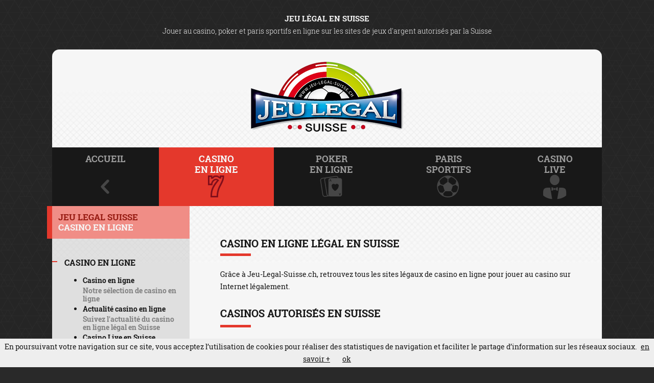

--- FILE ---
content_type: text/html; charset=iso-8859-1
request_url: https://www.jeu-legal-suisse.ch/casino-en-ligne-legal-en-Suisse.php
body_size: 7669
content:
	
<!DOCTYPE html>
<!--[if lt IE 7]><html class="no-js ie6"><![endif]-->
<!--[if IE 7]><html class="no-js ie7"><![endif]-->
<!--[if IE 8]><html class="no-js ie8"><![endif]-->
<!--[if gt IE 8]><!--><html class="no-js"><!--<![endif]-->
<head lang="fr">
    <meta charset="windows-1252" />
    <meta name="viewport" content="width=device-width, initial-scale=1.0, maximum-scale=1.0, user-scalable=no" />

<title>Casino en ligne légal en Suisse - Liste complète des sites légaux pour jouer au casino sur Internet</title>
<meta name="description" content="Liste complète des casinos légaux pour jouer sur Internet en Suisse. Informations sur les sites de casino en ligne autorisés en Suisse."/>
<meta name="keywords" content="casino suisse,casino légal,casino licence suisse,casino en ligne,casino"/>
<META NAME="language" CONTENT="fr"/>
<META http-equiv="Content-Language" content="fr"/>
<link rel="apple-touch-icon" href="https://www.jeu-legal-suisse.ch/images/icon-32x32.png">
<link rel="apple-touch-icon" sizes="114x114" href="https://www.jeu-legal-suisse.ch/images/icon-114x114.png">
<link rel="apple-touch-icon" sizes="180x180" href="https://www.jeu-legal-suisse.ch/images/icon-180x180.png">
<meta property="og:locale" content="fr" />
<meta property="og:type" content="website" />
<meta property="og:title" content="Casino en ligne légal en Suisse - Liste complète des sites légaux pour jouer au casino sur Internet" />
<meta property="og:description" content="Liste complète des casinos légaux pour jouer sur Internet en Suisse. Informations sur les sites de casino en ligne autorisés en Suisse." />
<meta property="og:url" content="https://www.jeu-legal-suisse.ch" />
<meta property="og:image" content="https://www.jeu-legal-suisse.ch/images/logo.png" />
<meta property="og:site_name" content="Jeu Legal Suisse" />
<meta name="twitter:card" content="summary" />
<meta name="twitter:description" content="Liste complète des casinos légaux pour jouer sur Internet en Suisse. Informations sur les sites de casino en ligne autorisés en Suisse." />
<meta name="twitter:title" content="Casino en ligne légal en Suisse - Liste complète des sites légaux pour jouer au casino sur Internet" />
<meta name="twitter:url" content="https://www.jeu-legal-suisse.ch" />
<meta name="twitter:image" content="https://www.jeu-legal-suisse.ch/images/logo.png" />
<meta name="twitter:site" content="@JeuLegalSuisse" />
<meta name="twitter:creator" content="@JeuLegalSuisse" />		
<!-- Google Tag Manager -->
<script>(function(w,d,s,l,i){w[l]=w[l]||[];w[l].push({'gtm.start':
new Date().getTime(),event:'gtm.js'});var f=d.getElementsByTagName(s)[0],
j=d.createElement(s),dl=l!='dataLayer'?'&l='+l:'';j.async=true;j.src=
'https://www.googletagmanager.com/gtm.js?id='+i+dl;f.parentNode.insertBefore(j,f);
})(window,document,'script','dataLayer','GTM-NRTT5Q2');</script>
<!-- End Google Tag Manager -->		
<link rel="icon" type="image/png" href="/favicon.png" />
    <link rel="stylesheet" href="css/style.css"/>
    <link rel="stylesheet" href="css/style_dom.css"/>
    <script src="js/modernizr.min.js"></script>
<meta http-equiv="Content-Type" content="text/html; charset=iso-8859-1">
</head>
<body>

<!-- Google Tag Manager (noscript) -->
<noscript><iframe src="https://www.googletagmanager.com/ns.html?id=GTM-NRTT5Q2"
height="0" width="0" style="display:none;visibility:hidden"></iframe></noscript>
<!-- End Google Tag Manager (noscript) -->

<!-- TOP CONTENT -->
<div class="text--center text--white soft--left soft--right">
    <p class="h1--light flush--bottom soft--top">Jeu l&eacute;gal en Suisse</p>
    <p class="text--light">Jouer au casino, poker et  paris sportifs  en ligne sur les sites de jeux d'argent autoris&eacute;s par la Suisse</p>
</div>
<!-- #topcontent -->

<div class="grid grid--center">
    <div class="grid__item one-whole soft--left soft--right position-relative">

        <!-- TOP HEADER -->
        <div class="grid content--white content--start bg-pattern--bottom">
            <div class="one-whole grid__item text--center soft--top soft--bottom">
                <a href="/"><img src="images/logo.png" alt="Jeu légal en Suisse: jouer au casino, poker et paris sportifs en ligne en Suisse"/></a>
            </div>
        </div>
        <!-- #top-header -->

        <!-- NAV -->
        <div class="grid content--white">
            <ul class="nav nav--fit nav--top nav--simple flush--bottom">
                <li><a href="/" class="bg-before--purple"><span><span class="label">Accueil<br/>&nbsp;</span><i class="icon-chevron-left text--purple"></i></span></a></li>
                <li><a href="/casino-suisse.php" class="bg-before--red active"><span><span class="label">Casino<br/>en Ligne</span><i class="icon-seven text--red"></i></span></a></li>
                <li><a href="/poker-suisse.php" class="bg-before--blue"><span><span class="label">Poker<br/>en Ligne</span><i class="icon-pokercards text--blue"></i></span></a></li>
                <li><a href="/paris-sportifs-suisse.php" class="bg-before--green"><span><span class="label">Paris<br/>Sportifs</span><i class="icon-soccerball  text--green bigger"></i></span></a></li>
                <li><a href="/casino-live.php" class="bg-before--red"><span><span class="label">Casino<br/>Live</span><i class="icon-croupier-3 text--red"></i></span></a></li>
            </ul>
        </div>
        <!-- #nav -->

        <!-- SIDEBAR + CONTENT -->
        <div class="grid content--white bg-pattern--top">
            <div class="grid__item three-twelfths lap-four-twelfths content--gray-transparent js--sidebar">
                <ul class="nav nav--stacked nav--sidebar js--nav--sidebar nav--red">
                    <li class="nav__title soft-half--top soft-half--bottom push--bottom">JEU LEGAL SUISSE<br/><strong>Casino en Ligne</strong></li>
                    <li><a href="/casino-suisse.php"><strong>CASINO EN LIGNE</strong></a>  
                      <ul>
  <li><a href="casino-en-ligne-suisse.php"><strong>Casino en ligne</strong><small>
  Notre s&eacute;lection de casino en ligne</small></a></li>	
  <li><a href="actus-casino-0.html"><strong>Actualit&eacute; casino en ligne</strong><small>
	Suivez l'actualit&eacute; du casino en ligne l&eacute;gal en Suisse</small></a></li>
  <li><a href="casino-live.php"><strong>Casino Live en Suisse </strong></a><a name="jeuxcasino"></a></li>	
                      </ul>
				  </li>

                    <li><a href="#jeuxcasino"><strong>JEUX DE CASINO</strong></a> 
                      <ul>
<li>
<a href=/actu-casino-cowboys-gold-slot-octobre-2023.html><strong>Jeu du moment<span class="only-on-portable"> Cowboys Gold</span></strong></a>
<div class="hide-on-portable" align="center">
<a href="/actu-casino-cowboys-gold-slot-octobre-2023.html"><img src="http://www.jeu-legal-suisse.ch/bannersnews/slot-cowboys-gold-168x112.jpg" alt="Cowboys Gold"  style="max-width : 168px;" border=0></img ></a>
</div>
</li>
  <li><a href="slots.php"><strong>Machines &agrave; sous </strong></a></li>	
  <li><a href="bingo.php"><strong>Bingo en ligne </strong></a><a name="suisse"></a></li>
                      </ul>
				  </li>

                    <li><a href="#suisse"><strong>SUISSE</strong></a> 
                      <ul>
  <li><a href="casinos-suisse.php"><strong>Casinos en Suisse</strong><small>
  Les casinos terrestres en Suisse</small></a><a name="jeulegal"></a></li>
                      </ul>
				  </li>

                    <li><a href="#jeulegal"><strong>JEU LÉGAL</strong></a> 
                      <ul>
  <li><a href="sites-licence-suisse.php"><strong>Casinos avec licence</strong><small>
  Notre s&eacute;lection de casinos en ligne poss&eacute;dant une licence</small></a></li>	
                      </ul>
				  </li>

                </ul>

<div class="hide-on-portable" align="center">
<br>
<div align="center">
                                <a href="https://www.jeu-legal-suisse.ch/casino-legal-casino777.html" target="_blank" title="Casino777.ch"><img src="https://www.jeu-legal-suisse.ch/banners/casino777_FR_twint_160x600.gif" alt="Casino777.ch" width="160" height="600" border="0"></a></div>
</div>

</div><!--
            --><div class="grid__item nine-twelfths lap-eight-twelfths">


                    <!-- CONTENT RANKING -->
                    <div class="grid bg-pattern--both">
                        <div class="grid__item one-whole soft-space no-space-mobile">
                            <h1 class="title bg-before--red ">Casino en ligne l&eacute;gal en Suisse</h1>
                            <div class="table--rank">

                    <p>Gr&acirc;ce &agrave; Jeu-Legal-Suisse.ch, retrouvez tous les sites  l&eacute;gaux de casino en ligne   pour jouer au casino sur Internet l&eacute;galement.</p>

							<h2 class="title bg-before--red ">Casinos autoris&eacute;s en Suisse</h2>
                    <hr size="1">
                    
                                <div class="table__row justify--line no-justify-mobile">
                                    <span class="btn--square bg--red btn--top-left">1</span>
                                    <a href="https://www.jeu-legal-suisse.ch/casino-legal-casino777.html" target="_blank"><img src="https://www.jeu-legal-suisse.ch/sites/casino777-logo2.jpg" alt="Casino777.ch" border="0" class="justify--item"/></a>
                                    <div class="star--notation text--center justify--item">
                                        <span class="star-plain"><i class="icon-star text--yellow"></i></span>
<span class="star-plain"><i class="icon-star text--yellow"></i></span>
<span class="star-plain"><i class="icon-star text--yellow"></i></span>
<span class="star-plain"><i class="icon-star text--yellow"></i></span>
<span class="star-plain"><i class="icon-star text--yellow"></i></span>
	

<br/>
                                        <strong><strong>Bonus de CHF 777<br>&nbsp;</strong></strong>
                                    </div>
                                    
<img src="images/label_suisse.png" alt="Casino en ligne suisse agr&eacute;&eacute;" title="Casino en ligne suisse agr&eacute;&eacute;" class="justify--item hide-on-portable"/>
                                    <div class="buttons__group justify--item">
                                        <a href="https://www.jeu-legal-suisse.ch/casino-legal-casino777.html" target="_blank" class="bg--red text--white">Jouer sur <small class="text--dark-red">Casino777.ch</small></a>
                                        <a href="casino-suisse-casino777.html" class="bg--white text--smaller text--light-gray hover--black"><i class="icon-text-document"></i> Fiche d&eacute;taill&eacute;e</a>                                    </div>
                                </div>

                                <div class="table__row justify--line no-justify-mobile">
                                    <span class="btn--square bg--red btn--top-left">2</span>
                                    <a href="https://www.jeu-legal-suisse.ch/casino-legal-jackpots.html" target="_blank"><img src="https://www.jeu-legal-suisse.ch/sites/jackpots-ch-logo2.png" alt="Jackpots.ch" border="0" class="justify--item"/></a>
                                    <div class="star--notation text--center justify--item">
                                        <span class="star-plain"><i class="icon-star text--yellow"></i></span>
<span class="star-plain"><i class="icon-star text--yellow"></i></span>
<span class="star-plain"><i class="icon-star text--yellow"></i></span>
<span class="star-plain"><i class="icon-star text--yellow"></i></span>
<span class="star-plain"><i class="icon-star text--yellow"></i></span>
	

<br/>
                                        <strong><strong>Bonus de CHF 1000<br>&nbsp;</strong></strong>
                                    </div>
                                    
<img src="images/label_suisse.png" alt="Casino en ligne suisse agr&eacute;&eacute;" title="Casino en ligne suisse agr&eacute;&eacute;" class="justify--item hide-on-portable"/>
                                    <div class="buttons__group justify--item">
                                        <a href="https://www.jeu-legal-suisse.ch/casino-legal-jackpots.html" target="_blank" class="bg--red text--white">Jouer sur <small class="text--dark-red">Jackpots.ch</small></a>
                                        <a href="casino-suisse-jackpots.html" class="bg--white text--smaller text--light-gray hover--black"><i class="icon-text-document"></i> Fiche d&eacute;taill&eacute;e</a>                                    </div>
                                </div>

                                <div class="table__row justify--line no-justify-mobile">
                                    <span class="btn--square bg--red btn--top-left">3</span>
                                    <a href="https://www.jeu-legal-suisse.ch/casino-legal-swiss4win.html" target="_blank"><img src="https://www.jeu-legal-suisse.ch/sites/swiss4win-logo2.jpg" alt="Swiss4Win" border="0" class="justify--item"/></a>
                                    <div class="star--notation text--center justify--item">
                                        <span class="star-plain"><i class="icon-star text--yellow"></i></span>
<span class="star-plain"><i class="icon-star text--yellow"></i></span>
<span class="star-plain"><i class="icon-star text--yellow"></i></span>
<span class="star-plain"><i class="icon-star text--yellow"></i></span>
<span class="star-empty"><i class="icon-star text--light-gray"></i></span>	

<br/>
                                        <strong><strong>Bonus de CHF 2000<br>&nbsp;</strong></strong>
                                    </div>
                                    
<img src="images/label_suisse.png" alt="Casino en ligne suisse agr&eacute;&eacute;" title="Casino en ligne suisse agr&eacute;&eacute;" class="justify--item hide-on-portable"/>
                                    <div class="buttons__group justify--item">
                                        <a href="https://www.jeu-legal-suisse.ch/casino-legal-swiss4win.html" target="_blank" class="bg--red text--white">Jouer sur <small class="text--dark-red">Swiss4Win</small></a>
                                        <a href="casino-suisse-swiss4win.html" class="bg--white text--smaller text--light-gray hover--black"><i class="icon-text-document"></i> Fiche d&eacute;taill&eacute;e</a>                                    </div>
                                </div>

                                <div class="table__row justify--line no-justify-mobile">
                                    <span class="btn--square bg--red btn--top-left">4</span>
                                    <a href="https://www.jeu-legal-suisse.ch/casino-legal-mycasino.html" target="_blank"><img src="https://www.jeu-legal-suisse.ch/sites/mycasino-logo2.jpg" alt="MyCasino.ch" border="0" class="justify--item"/></a>
                                    <div class="star--notation text--center justify--item">
                                        <span class="star-plain"><i class="icon-star text--yellow"></i></span>
<span class="star-plain"><i class="icon-star text--yellow"></i></span>
<span class="star-plain"><i class="icon-star text--yellow"></i></span>
<span class="star-plain"><i class="icon-star text--yellow"></i></span>
<span class="star-empty"><i class="icon-star text--light-gray"></i></span>	

<br/>
                                        <strong><strong>Bonus de CHF 300<br>&nbsp;</strong></strong>
                                    </div>
                                    
<img src="images/label_suisse.png" alt="Casino en ligne suisse agr&eacute;&eacute;" title="Casino en ligne suisse agr&eacute;&eacute;" class="justify--item hide-on-portable"/>
                                    <div class="buttons__group justify--item">
                                        <a href="https://www.jeu-legal-suisse.ch/casino-legal-mycasino.html" target="_blank" class="bg--red text--white">Jouer sur <small class="text--dark-red">MyCasino.ch</small></a>
                                        <a href="casino-suisse-mycasino.html" class="bg--white text--smaller text--light-gray hover--black"><i class="icon-text-document"></i> Fiche d&eacute;taill&eacute;e</a>                                    </div>
                                </div>

                                <div class="table__row justify--line no-justify-mobile">
                                    <span class="btn--square bg--red btn--top-left">5</span>
                                    <a href="https://www.jeu-legal-suisse.ch/casino-legal-swiss-casinos.html" target="_blank"><img src="https://www.jeu-legal-suisse.ch/sites/swisscasinos-logo.png" alt="Swiss Casinos" border="0" class="justify--item"/></a>
                                    <div class="star--notation text--center justify--item">
                                        <span class="star-plain"><i class="icon-star text--yellow"></i></span>
<span class="star-plain"><i class="icon-star text--yellow"></i></span>
<span class="star-plain"><i class="icon-star text--yellow"></i></span>
<span class="star-empty"><i class="icon-star text--light-gray"></i></span><span class="star-empty"><i class="icon-star text--light-gray"></i></span>	

<br/>
                                        <strong><strong>Bonus de CHF 1400<br>&nbsp;</strong></strong>
                                    </div>
                                    
<img src="images/label_suisse.png" alt="Casino en ligne suisse agr&eacute;&eacute;" title="Casino en ligne suisse agr&eacute;&eacute;" class="justify--item hide-on-portable"/>
                                    <div class="buttons__group justify--item">
                                        <a href="https://www.jeu-legal-suisse.ch/casino-legal-swiss-casinos.html" target="_blank" class="bg--red text--white">Jouer sur <small class="text--dark-red">Swiss Casinos</small></a>
                                        <a href="casino-suisse-swiss-casinos.html" class="bg--white text--smaller text--light-gray hover--black"><i class="icon-text-document"></i> Fiche d&eacute;taill&eacute;e</a>                                    </div>
                                </div>

                                <div class="table__row justify--line no-justify-mobile">
                                    <span class="btn--square bg--red btn--top-left">6</span>
                                    <a href="https://www.jeu-legal-suisse.ch/casino-legal-partouche.html" target="_blank"><img src="https://www.jeu-legal-suisse.ch/sites/pasino-logo2.jpg" alt="Pasino" border="0" class="justify--item"/></a>
                                    <div class="star--notation text--center justify--item">
                                        <span class="star-empty"><i class="icon-star text--light-gray"></i></span><span class="star-empty"><i class="icon-star text--light-gray"></i></span><span class="star-empty"><i class="icon-star text--light-gray"></i></span><span class="star-empty"><i class="icon-star text--light-gray"></i></span><span class="star-empty"><i class="icon-star text--light-gray"></i></span>	

<br/>
                                        <strong><strong>Bonus de CHF 500<br>&nbsp;</strong></strong>
                                    </div>
                                    
<img src="images/label_suisse.png" alt="Casino en ligne suisse agr&eacute;&eacute;" title="Casino en ligne suisse agr&eacute;&eacute;" class="justify--item hide-on-portable"/>
                                    <div class="buttons__group justify--item">
                                        <a href="https://www.jeu-legal-suisse.ch/casino-legal-partouche.html" target="_blank" class="bg--red text--white">Jouer sur <small class="text--dark-red">Pasino</small></a>
                                        <a href="casino-suisse-partouche.html" class="bg--white text--smaller text--light-gray hover--black"><i class="icon-text-document"></i> Fiche d&eacute;taill&eacute;e</a>                                    </div>
                                </div>

                                <div class="table__row justify--line no-justify-mobile">
                                    <span class="btn--square bg--red btn--top-left">7</span>
                                    <a href="https://www.jeu-legal-suisse.ch/casino-legal-loterie-romande.html" target="_blank"><img src="https://www.jeu-legal-suisse.ch/sites/loterie-romande-logo2.jpg" alt="Loterie Romande" border="0" class="justify--item"/></a>
                                    <div class="star--notation text--center justify--item">
                                        <span class="star-empty"><i class="icon-star text--light-gray"></i></span><span class="star-empty"><i class="icon-star text--light-gray"></i></span><span class="star-empty"><i class="icon-star text--light-gray"></i></span><span class="star-empty"><i class="icon-star text--light-gray"></i></span><span class="star-empty"><i class="icon-star text--light-gray"></i></span>	

<br/>
                                        <strong></strong>
                                    </div>
                                    
<img src="images/label_suisse.png" alt="Casino en ligne suisse agr&eacute;&eacute;" title="Casino en ligne suisse agr&eacute;&eacute;" class="justify--item hide-on-portable"/>
                                    <div class="buttons__group justify--item">
                                        <a href="https://www.jeu-legal-suisse.ch/casino-legal-loterie-romande.html" target="_blank" class="bg--red text--white">Jouer sur <small class="text--dark-red">Loterie Romande</small></a>
                                        <a href="casino-suisse-loterie-romande.html" class="bg--white text--smaller text--light-gray hover--black"><i class="icon-text-document"></i> Fiche d&eacute;taill&eacute;e</a>                                    </div>
                                </div>

                                <div class="table__row justify--line no-justify-mobile">
                                    <span class="btn--square bg--red btn--top-left">8</span>
                                    <a href="https://www.jeu-legal-suisse.ch/casino-legal-swisslos.html" target="_blank"><img src="https://www.jeu-legal-suisse.ch/sites/swisslos-logo2.jpg" alt="Swisslos" border="0" class="justify--item"/></a>
                                    <div class="star--notation text--center justify--item">
                                        <span class="star-empty"><i class="icon-star text--light-gray"></i></span><span class="star-empty"><i class="icon-star text--light-gray"></i></span><span class="star-empty"><i class="icon-star text--light-gray"></i></span><span class="star-empty"><i class="icon-star text--light-gray"></i></span><span class="star-empty"><i class="icon-star text--light-gray"></i></span>	

<br/>
                                        <strong></strong>
                                    </div>
                                    
<img src="images/label_suisse.png" alt="Casino en ligne suisse agr&eacute;&eacute;" title="Casino en ligne suisse agr&eacute;&eacute;" class="justify--item hide-on-portable"/>
                                    <div class="buttons__group justify--item">
                                        <a href="https://www.jeu-legal-suisse.ch/casino-legal-swisslos.html" target="_blank" class="bg--red text--white">Jouer sur <small class="text--dark-red">Swisslos</small></a>
                                        <a href="casino-suisse-swisslos.html" class="bg--white text--smaller text--light-gray hover--black"><i class="icon-text-document"></i> Fiche d&eacute;taill&eacute;e</a>                                    </div>
                                </div>

                                <div class="table__row justify--line no-justify-mobile">
                                    <span class="btn--square bg--red btn--top-left">9</span>
                                    <a href="https://www.jeu-legal-suisse.ch/casino-legal-starvegas-interlaken.html" target="_blank"><img src="https://www.jeu-legal-suisse.ch/sites/starvegas-interlaken.png" alt="Starvegas Interlaken" border="0" class="justify--item"/></a>
                                    <div class="star--notation text--center justify--item">
                                        <span class="star-empty"><i class="icon-star text--light-gray"></i></span><span class="star-empty"><i class="icon-star text--light-gray"></i></span><span class="star-empty"><i class="icon-star text--light-gray"></i></span><span class="star-empty"><i class="icon-star text--light-gray"></i></span><span class="star-empty"><i class="icon-star text--light-gray"></i></span>	

<br/>
                                        <strong></strong>
                                    </div>
                                    
<img src="images/label_suisse.png" alt="Casino en ligne suisse agr&eacute;&eacute;" title="Casino en ligne suisse agr&eacute;&eacute;" class="justify--item hide-on-portable"/>
                                    <div class="buttons__group justify--item">
                                        <a href="https://www.jeu-legal-suisse.ch/casino-legal-starvegas-interlaken.html" target="_blank" class="bg--red text--white">Jouer sur <small class="text--dark-red">Starvegas Interlaken</small></a>
                                        <a href="casino-suisse-starvegas-interlaken.html" class="bg--white text--smaller text--light-gray hover--black"><i class="icon-text-document"></i> Fiche d&eacute;taill&eacute;e</a>                                    </div>
                                </div>

                                <div class="table__row justify--line no-justify-mobile">
                                    <span class="btn--square bg--red btn--top-left">10</span>
                                    <a href="https://www.jeu-legal-suisse.ch/casino-legal-7melons.html" target="_blank"><img src="https://www.jeu-legal-suisse.ch/sites/7melons-logo.png" alt="7melons" border="0" class="justify--item"/></a>
                                    <div class="star--notation text--center justify--item">
                                        <span class="star-empty"><i class="icon-star text--light-gray"></i></span><span class="star-empty"><i class="icon-star text--light-gray"></i></span><span class="star-empty"><i class="icon-star text--light-gray"></i></span><span class="star-empty"><i class="icon-star text--light-gray"></i></span><span class="star-empty"><i class="icon-star text--light-gray"></i></span>	

<br/>
                                        <strong><strong>Bonus de CHF 1007<br>&nbsp;</strong></strong>
                                    </div>
                                    
<img src="images/label_suisse.png" alt="Casino en ligne suisse agr&eacute;&eacute;" title="Casino en ligne suisse agr&eacute;&eacute;" class="justify--item hide-on-portable"/>
                                    <div class="buttons__group justify--item">
                                        <a href="https://www.jeu-legal-suisse.ch/casino-legal-7melons.html" target="_blank" class="bg--red text--white">Jouer sur <small class="text--dark-red">7melons</small></a>
                                        <a href="casino-suisse-7melons.html" class="bg--white text--smaller text--light-gray hover--black"><i class="icon-text-document"></i> Fiche d&eacute;taill&eacute;e</a>                                    </div>
                                </div>

                                <div class="table__row justify--line no-justify-mobile">
                                    <span class="btn--square bg--red btn--top-left">11</span>
                                    <a href="https://www.jeu-legal-suisse.ch/casino-legal-admiral.html" target="_blank"><img src="https://www.jeu-legal-suisse.ch/sites/admiralbet-logo2.jpg" alt="AdmiralBet.ch" border="0" class="justify--item"/></a>
                                    <div class="star--notation text--center justify--item">
                                        <span class="star-empty"><i class="icon-star text--light-gray"></i></span><span class="star-empty"><i class="icon-star text--light-gray"></i></span><span class="star-empty"><i class="icon-star text--light-gray"></i></span><span class="star-empty"><i class="icon-star text--light-gray"></i></span><span class="star-empty"><i class="icon-star text--light-gray"></i></span>	

<br/>
                                        <strong></strong>
                                    </div>
                                    
<img src="images/label_suisse.png" alt="Casino en ligne suisse agr&eacute;&eacute;" title="Casino en ligne suisse agr&eacute;&eacute;" class="justify--item hide-on-portable"/>
                                    <div class="buttons__group justify--item">
                                        <a href="https://www.jeu-legal-suisse.ch/casino-legal-admiral.html" target="_blank" class="bg--red text--white">Jouer sur <small class="text--dark-red">AdmiralBet.ch</small></a>
                                        <a href="casino-suisse-admiral.html" class="bg--white text--smaller text--light-gray hover--black"><i class="icon-text-document"></i> Fiche d&eacute;taill&eacute;e</a>                                    </div>
                                </div>
                    <p>
                      <strong>A noter</strong>: Le jeu d'argent en ligne est l&eacute;gal en Suisse<strong>&nbsp;</strong>depuis le 1er janvier 2019, date d'entr&eacute;e en vigueur de la <a href="actu-casino-nouvelle-loi-jeux-argent-entrera-vigueur-1-janvier-2019.html">nouvelle loi sur les jeux d'argent</a>. Les premi&egrave;res concessions d'exploitation des jeux de casino en ligne ont &eacute;t&eacute; d&eacute;livr&eacute;es le 7 juin 2019 aux <a href="casinos-suisse.php">casinos suisses</a>. Les joueurs peuvent donc maintenant jouer l&eacute;galement sur les <a href="casino-en-ligne-suisse.php">sites de casino en ligne</a>.                    </p>

<div align='center'>

        <p><a href="casino-en-ligne-demande-agrement.php">Casinos en ligne en attente de licence</a></p>
          </div>


                    <hr size="1">


<p>Les op&eacute;rateurs de casinos en ligne suisses savent exactement ce que veulent leurs clients. En cons&eacute;quence, la gamme de jeux propos&eacute;s est bas&eacute;e sur ce qui cr&eacute;e une forte demande dans les casinos r&eacute;els. On peut dire en gros que les machines &agrave; sous sont bien s&ucirc;r particuli&egrave;rement bien repr&eacute;sent&eacute;es. Les joueurs sont &eacute;galement fascin&eacute;s par le grand jeu : jouer &agrave; des tables comme la roulette, le blackjack ou le baccarat.</p>
<h2 class="subtitle--content text--red">Jeux de casino - Machines &agrave; sous et plus</h2>
<p>Des d&eacute;veloppeurs sp&eacute;cialis&eacute;s s'occupent du logiciel des jeux. Les casinos ach&egrave;tent ce logiciel directement aupr&egrave;s des d&eacute;veloppeurs et l'impl&eacute;mentent sur leur plateforme respective. Les casinos travaillent &eacute;galement avec des d&eacute;veloppeurs pour exploiter la plate-forme. Cela va si loin que certains casinos ont m&ecirc;me des machines &agrave; sous qui ont &eacute;t&eacute; sp&eacute;cialement d&eacute;velopp&eacute;es pour ces sites par le logiciel partenaire. Parfois, les d&eacute;veloppeurs se sont sp&eacute;cialis&eacute;s dans certains domaines du casino en ligne, dans certains types de machines &agrave; sous ou m&ecirc;me dans les jeux avec croupier en direct.</p>
<p>Les <a href="slots.php">machines &agrave; sous</a> constituent la majorit&eacute; des jeux de casino en ligne. Ce n'est pas diff&eacute;rent au niveau international. Les casinos en ligne ont souvent plusieurs centaines, parfois m&ecirc;me plusieurs milliers de ces jeux. Il existe une vari&eacute;t&eacute; de conceptions et de mises en page diff&eacute;rentes. Apr&egrave;s tout, les nombreux d&eacute;veloppeurs essaient constamment de se surpasser avec de nouveaux produits et fonctionnalit&eacute;s. En tant que joueur, vous ne pouvez bien entendu que profiter de cette diversit&eacute;.</p>
<p>Si vous aimez les jeux de casino sur votre t&eacute;l&eacute;phone portable, vous ne voulez pas seulement qu'on vous propose des machines &agrave; sous. Chez <strong>Jeu-Legal-Suisse.ch</strong>, nous sommes convaincus qu'un bon <strong><a href="casino-live.php">casino en direct</a></strong> est &eacute;galement tr&egrave;s important. Dans cette zone, vous pouvez profiter de jeux de casino en ligne dans lesquels il y a une interaction entre les joueurs et les croupiers. Les jeux du casino en direct incluent g&eacute;n&eacute;ralement les jeux de table classiques. Peu &agrave; peu, cependant, de plus en plus de soi-disant jeux t&eacute;l&eacute;vis&eacute;s arrivent sur le march&eacute;.</p>
<h2 class="subtitle--content text--red">B&eacute;n&eacute;ficiez d'un bonus de casino en ligne en Suisse</h2>
<p>Peut-&ecirc;tre voudriez-vous d'abord essayer tr&egrave;s attentivement les jeux de casino dans l'un des <a href="casino-en-ligne-suisse.php">casinos suisses</a> - sans avoir &agrave; utiliser  votre portefeuille. Vous devriez alors chercher un bonus de casino. Lorsque vous vous inscrivez pour la premi&egrave;re fois aux jeux de casino en ligne sur un site Web, vous avez de grandes chances d'en obtenir un. Les fournisseurs sont heureux de vous offrir un petit cr&eacute;dit suppl&eacute;mentaire afin que vous ayez plus de temps pour jouer aux diff&eacute;rents jeux de casino et peut-&ecirc;tre d&eacute;couvrir un nouveau jeu pr&eacute;f&eacute;r&eacute;.</p>
<p>Parfois, cela fait m&ecirc;me partie du fait que les fournisseurs offrent &agrave; leurs clients la possibilit&eacute; d'essayer les jeux de casino gratuitement. Pour les nouveaux jeux, c'est une excellente occasion de faire rouler les rouleaux peut-&ecirc;tre dix fois ou plus. En plus de l'exp&eacute;rience initiale avec une nouvelle machine &agrave; sous, un bonus de casino en ligne peut &eacute;galement g&eacute;n&eacute;rer un petit profit qui peut ensuite &ecirc;tre utilis&eacute; pour des jeux de casino. Bien s&ucirc;r, cela s'applique &eacute;galement &agrave; tous ceux qui aiment profiter des jeux de casino sur leur t&eacute;l&eacute;phone portable. Car ici aussi, les jeux de casino peuvent &ecirc;tre jou&eacute;s gratuitement gr&acirc;ce au bonus de casino en ligne. Habituellement, cependant, vous trouverez moins souvent un bonus de casino sans d&eacute;p&ocirc;t qu'un bonus directement li&eacute; &agrave; un d&eacute;p&ocirc;t sur le compte du joueur dans le casino en ligne respectif.</p>


					<div class="hide-on-portable" align="center">
<a href="https://www.jeu-legal-suisse.ch/casino-legal-casino777.html" target="_blank"><img src="https://www.jeu-legal-suisse.ch/banners/casino777_FR_twint_728x90.gif" alt="Casino777.ch" width="728" height="90" border="0" /></a>
</div>
<div class="only-on-portable" align="center">
<a href="https://www.jeu-legal-suisse.ch/casino-legal-casino777.html" target="_blank">
    <img src="https://www.jeu-legal-suisse.ch/banners/casino777_FR_twint_300x250.gif" width="300" height="250" border="0"></a></div>	



                            </div>
                        </div>
                    </div>
                    <!-- #content -->

                    <hr class="hr--separator hr--full"/>

                    <!-- CONTENT NEWS -->
            <div class="grid bg-pattern--both">
                <div class="grid__item one-whole soft-space no-space-mobile">
                    <h2 class="title bg-before--red ">Actualit&eacute; du casino en ligne en Suisse</h2>

                    <div class="grid soft--top">
<div class="grid__item one-half lap-one-whole push--bottom">

                            <div class="container--image">
					<a href="https://www.jeu-legal-suisse.ch/actu-casino-casino-777-Daily-Spins-janvier-2026.html" title="Le casino 777 anime le mois de janvier avec les "Daily Spins" !"><img src="https://www.jeu-legal-suisse.ch/bannersnews/777-daily-spins-2026.jpg" width="300" height="178" alt="" class="img--full push--bottom" loading="lazy"/></a>
					<span class="triangle-down triangle--red"></span>
				</div>
                            <h3 class="subsubtitle bg-before--red"><a href="https://www.jeu-legal-suisse.ch/actu-casino-casino-777-Daily-Spins-janvier-2026.html" title="Le casino 777 anime le mois de janvier avec les "Daily Spins" !">Le casino 777 anime le mois de janvier avec les "Daily Spins" !</a></h3>

                            <p><span class="text--red"><strong>16 janvier 2026</strong></span> &mdash; 
En ce début d'année, le casino virtuel suisse 777.ch propose à ses membres une promotion qui récompense leur fidélité. Zoom sur cette offre intitulée "Daily Spins" et qui va leur permettre de recevo...                              </p>
                            <a href="https://www.jeu-legal-suisse.ch/actu-casino-casino-777-Daily-Spins-janvier-2026.html" class="btn--square bg--red" title="Le casino 777 anime le mois de janvier avec les "Daily Spins" !"><i class="icon-arrowright"></i></a>

                        </div><!--


                                    --><div class="grid__item one-half lap-one-whole push--bottom">

                            <div class="container--image">
					<a href="https://www.jeu-legal-suisse.ch/actu-casino-Lottomatica-envisage-des-acquisitions-externes-2026.html" title="Casinos en ligne: Lottomatica envisage des acquisitions externes"><img src="https://www.jeu-legal-suisse.ch/bannersnews/jls-news.png" width="300" height="178" alt="" class="img--full push--bottom" loading="lazy"/></a>
					<span class="triangle-down triangle--red"></span>
				</div>
                            <h3 class="subsubtitle bg-before--red"><a href="https://www.jeu-legal-suisse.ch/actu-casino-Lottomatica-envisage-des-acquisitions-externes-2026.html" title="Casinos en ligne: Lottomatica envisage des acquisitions externes">Casinos en ligne: Lottomatica envisage des acquisitions externes</a></h3>

                            <p><span class="text--red"><strong> 8 janvier 2026</strong></span> &mdash; 
Lottomatica, qui a enregistré  de bons résultats en 2025, a l’intention de poursuivre son développement cette  année avec l’acquisition dans le segment des jeux en ligne en Europe, selon la  Repubbl...                              </p>
                            <a href="https://www.jeu-legal-suisse.ch/actu-casino-Lottomatica-envisage-des-acquisitions-externes-2026.html" class="btn--square bg--red" title="Casinos en ligne: Lottomatica envisage des acquisitions externes"><i class="icon-arrowright"></i></a>

                        </div><!--


                                    --><div class="grid__item one-half lap-one-whole push--bottom">

                            <div class="container--image">
					<a href="https://www.jeu-legal-suisse.ch/actu-casino-pluie-surprises-calendrier-avent-7melons-2025.html" title="Une pluie de surprises avec le "Calendrier de l'Avent" de 7Melons !"><img src="https://www.jeu-legal-suisse.ch/bannersnews/7melons-calendrier-avent.jpg" width="300" height="178" alt="" class="img--full push--bottom" loading="lazy"/></a>
					<span class="triangle-down triangle--red"></span>
				</div>
                            <h3 class="subsubtitle bg-before--red"><a href="https://www.jeu-legal-suisse.ch/actu-casino-pluie-surprises-calendrier-avent-7melons-2025.html" title="Une pluie de surprises avec le "Calendrier de l'Avent" de 7Melons !">Une pluie de surprises avec le "Calendrier de l'Avent" de 7Melons !</a></h3>

                            <p><span class="text--red"><strong>12 décembre 2025</strong></span> &mdash; 
Pour terminer l'année en beauté, 7Melons.ch, la version en ligne du Grand Casino Bern, lance son "Calendrier de l'Avent". Zoom sur cette opération conçue pour faire patienter les joueurs jusqu'au ré...                              </p>
                            <a href="https://www.jeu-legal-suisse.ch/actu-casino-pluie-surprises-calendrier-avent-7melons-2025.html" class="btn--square bg--red" title="Une pluie de surprises avec le "Calendrier de l'Avent" de 7Melons !"><i class="icon-arrowright"></i></a>

                        </div><!--


                                    --><div class="grid__item one-half lap-one-whole push--bottom">

                            <div class="container--image">
					<a href="https://www.jeu-legal-suisse.ch/actu-casino-superweek-black-friday-777.html" title=""Superweek Black Friday Edition" : une semaine explosive sur 777 !"><img src="https://www.jeu-legal-suisse.ch/bannersnews/777-prizedrop-superweek.jpg" width="300" height="178" alt="" class="img--full push--bottom" loading="lazy"/></a>
					<span class="triangle-down triangle--red"></span>
				</div>
                            <h3 class="subsubtitle bg-before--red"><a href="https://www.jeu-legal-suisse.ch/actu-casino-superweek-black-friday-777.html" title=""Superweek Black Friday Edition" : une semaine explosive sur 777 !">"Superweek Black Friday Edition" : une semaine explosive sur 777 !</a></h3>

                            <p><span class="text--red"><strong>27 novembre 2025</strong></span> &mdash; 
Le casino virtuel suisse 777.ch célèbre le Black Friday en grande pompe avec la "Superweek Black Friday Edition", une semaine de promotions intenses !
Comment en profiter ?
  Cette opération a com...                              </p>
                            <a href="https://www.jeu-legal-suisse.ch/actu-casino-superweek-black-friday-777.html" class="btn--square bg--red" title=""Superweek Black Friday Edition" : une semaine explosive sur 777 !"><i class="icon-arrowright"></i></a>

                        </div><!--


                                    -->

                    </div>
                    <p class="text--center soft-space--top"><a href="actus-casino-0.html" class="link--special hover--red">Toutes les actualit&eacute;s du casino en ligne en Suisse</a></p>


							                    <div class="hide-on-portable" align="center">
<a href="https://www.jeu-legal-suisse.ch/casino-legal-casino777.html" target="_blank"><img src="https://www.jeu-legal-suisse.ch/banners/casino777_FR_twint_728x90.gif" alt="Casino777.ch" width="728" height="90" border="0" /></a>
</div>
<div class="only-on-portable" align="center">
<a href="https://www.jeu-legal-suisse.ch/casino-legal-casino777.html" target="_blank">
    <img src="https://www.jeu-legal-suisse.ch/banners/casino777_FR_twint_300x250.gif" width="300" height="250" border="0"></a></div>	
              </div>
                    </div>
                    <!-- #content -->
            </div>
        </div>




        <!-- FOOTER -->
        <div class="grid content--dark-gray">
            <div class="grid__item offset-1 five-sixths text--center soft-space--top soft--bottom">
              <p class="text--center text--light-gray">
                    <span class="text--white">&copy; 2026 JEU-LEGAL-SUISSE.CH</span> - Tous droits r&eacute;serv&eacute;s - Charte graphique Six Design
                    <br/>
                <a href="a-propos.php">Mentions l&eacute;gales</a> - <a href="avertissement.php">Avertissement</a> - <a href="http://www.jeu-legal-france.fr/affiliation.php" target="_blank">Affiliation</a> - <a href="jeu-responsable.php" title="Jeu responsable">Jeu responsable</a>                - <a href="mailto:webmaster@jeu-legal-suisse.ch">Contact</a><br /><a href="https://x.com/JeuLegalSuisse" target="_blank" rel="nofollow"><img src="https://www.jeu-legal-suisse.ch/images/social-twitter.png" alt="Jeu-Legal-Suisse.ch sur X" title="Jeu-Legal-Suisse.ch sur X" width="32" height="32" border="0" /></a> &nbsp; <a href="http://www.facebook.com/pages/Jeu-L%C3%A9gal-Suisse/354512801314405" target="_blank" rel="nofollow"><img src="https://www.jeu-legal-suisse.ch/images/social-facebook.png" alt="Jeu-Legal-Suisse.ch sur Facebook" title="Jeu-Legal-Suisse.ch sur Facebook" width="32" height="32" border="0" /></a> &nbsp; <a href="https://www.jeu-legal-suisse.ch/rss-jeu-legal-suisse.php" target="_blank"><img src="https://www.jeu-legal-suisse.ch/images/social-rss.png" alt="S'abonner au flux RSS" title="S'abonner au flux RSS" width="32" height="32" border="0" /></a> &nbsp; <a href="https://www.legal-glucksspiel-schweiz.ch/"><img src="/images/de_sm.png" alt="Legal Glucksspiel Schweiz" title="Legal Glucksspiel Schweiz" width="32" height="32" border="0" /></a></p>

            </div>
        </div>
        <!-- #footer -->

        <!-- WARNING -->
        <div class="grid content--light-gray">
            <div class="grid__item offset-1 five-sixths text--center soft--top">
              <p class="text--center text--white push-half--bottom">
          <strong>Jouer comporte des risques: endettement, d&eacute;pendance, isolement. Appelez le 0800 801 381 (appel gratuit).<br/>
                  Les jeux d'argent sont  interdits aux mineurs.</strong><br/>
                  <img src="images/prohibited-18.png" alt="-18" align="absmiddle" class="push-half--top"/></p>
          </div>
        </div>
        <!-- #warning -->

    </div>
</div>

<!-- GO TO TOP -->
<p class="grid--fixed">
    <a href="#" class="btn--gotop"><i class="icon-arrowtop"></i></a>
</p>
<!-- #gototop -->

<script src="/cookiechoices.js"></script>
<script>
  document.addEventListener('DOMContentLoaded', function(event) {
    cookieChoices.showCookieConsentBar('En poursuivant votre navigation sur ce site, vous acceptez l’utilisation de cookies pour réaliser des statistiques de navigation et faciliter le partage d’information sur les réseaux sociaux.',
      'ok', 'en savoir +', '/cookies.php');
  });
</script>

<script src="js/jquery.js"></script>
<script src="js/app.js"></script>
	
</body>
</html>

--- FILE ---
content_type: text/css
request_url: https://www.jeu-legal-suisse.ch/css/style_dom.css
body_size: 852
content:
/* CSS Document */
.img_fiche{
	float:left;
	margin-right:15px;
}
.video-container {
  position: relative;
  padding-bottom: 56.25%;
  height: 0;
  overflow: hidden; }
  .video-container iframe, .video-container object, .video-container embed {
    position: absolute;
    top: 0;
    left: 0;
    width: 100%;
    height: 100%; }

/* Header - Prevent
 ========================================================================== */
#nb-header-prevent {
  background-color: #000;
}
/**/
.nb-advert {
  display: block;
  height: 60px;
  background-size: contain !important;
  margin: 0 5px;
}
.nb-advert1 {
  background: url('/images/head-arjel01.jpg') top center no-repeat;
}
.nb-advert2 {
  background: url('/images/head-arjel01.jpg') top center no-repeat;
}

@media (max-width: 767px) {
	.clf-visible-medium {
		display: none !important;
	}
	.clf-visible-large {
		display: none !important;
	}
	.clf-hidden-small {
		display: none !important;
	}
}


.clf-container-center {
	margin-left: auto;
	margin-right: auto;
}

/* FAQ */
.faq-section{
	margin: 40px 0;
}

.faq-section p, .faq-section ul, .faq-section input{
	display: none;
}		

.faq-section label+p{
	display: block;	
	color: #999;
	font-size: .85em;
	-webkit-transition: all .15s ease-out; 
	-moz-transition: all .15s ease-out;
	-ms-transition: all .15s ease-out;
	-o-transition: all .15s ease-out;
	transition: all .15s ease-out;
	/* Clipping text */
	text-overflow: ellipsis;
	white-space: nowrap;
	overflow: hidden;						
}

.faq-section input[type=checkbox]:checked~p{
	display: block;
	color: #444;
	font-size: 1em;
	/* restore clipping defaults */
	text-overflow: clip; 
	white-space: normal;
	overflow: visible;	
}

.faq-section input[type=checkbox]:checked~ul{
	display: block;
	color: #444;
	font-size: 1em;
	/* restore clipping defaults */
	text-overflow: clip; 
	white-space: normal;
	overflow: visible;	
}

.faq-section label{
	font-size: 1.2em;
	cursor: pointer;
	background: #eee;
	display: block;
	position: relative;
	padding: 7px 10px;
	margin-bottom: 0px;
	font-weight: bold;
	border: 1px solid #ddd;
	border-left: 3px solid #888;
	text-shadow: 0 1px 0 rgba(255,255,255,.5);
	-webkit-transition: all .15s ease-out; 
	-moz-transition: all .15s ease-out;
	-ms-transition: all .15s ease-out;
	-o-transition: all .15s ease-out;
	transition: all .15s ease-out;			
}

.faq-section h3{
	margin-bottom: 0px;
	padding: 7px 0px;
}

.faq-section label::-moz-selection{ /* remove text selection when toggle-ing */
	background: none;
}

.faq-section label::selection{
	background: none;
}

.faq-section label:hover{
	background: #f5f5f5;
}

.faq-section input[type=checkbox]:checked~label{
	border-color: #e4382c;			
	background: #FADAD8;
	background-image: -webkit-gradient(linear, left top, left bottom, from(#fff), to(#FADAD8));
	background-image: -webkit-linear-gradient(top, #fff, #FADAD8); 
	background-image: -moz-linear-gradient(top, #fff, #FADAD8); 
	background-image: -ms-linear-gradient(top, #fff, #FADAD8); 
	background-image: -o-linear-gradient(top, #fff, #FADAD8); 
	background-image: linear-gradient(to bottom, #fff, #FADAD8);
	-moz-box-shadow: 0 0 1px rgba(0,0,0,.4);
	-webkit-box-shadow: 0 0 1px rgba(0,0,0,.4);
	box-shadow: 0 0 1px rgba(0,0,0,.4);				
}

.faq-section label::before{
	content: '';
	position: absolute;
	right: 4px;
	top: 50%;
	margin-top: -6px;
	border: 6px solid transparent;
	border-left-color: inherit;	
}

.faq-section input[type=checkbox]:checked~label::before{
	border: 6px solid transparent;
	border-top-color: inherit;
	margin-top: -3px;
	right: 10px;	
}